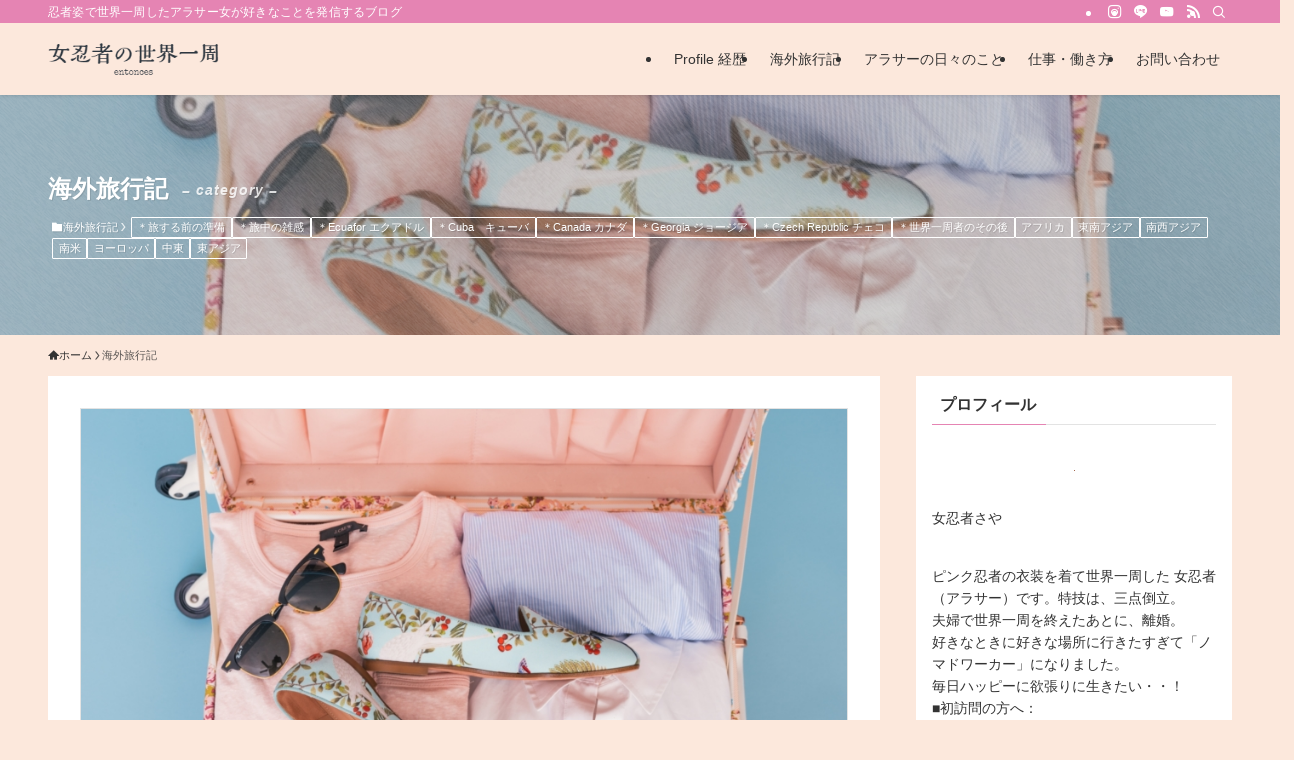

--- FILE ---
content_type: text/html; charset=utf-8
request_url: https://www.google.com/recaptcha/api2/aframe
body_size: 267
content:
<!DOCTYPE HTML><html><head><meta http-equiv="content-type" content="text/html; charset=UTF-8"></head><body><script nonce="NKYGac0OxrUCnqN8Qgpa5g">/** Anti-fraud and anti-abuse applications only. See google.com/recaptcha */ try{var clients={'sodar':'https://pagead2.googlesyndication.com/pagead/sodar?'};window.addEventListener("message",function(a){try{if(a.source===window.parent){var b=JSON.parse(a.data);var c=clients[b['id']];if(c){var d=document.createElement('img');d.src=c+b['params']+'&rc='+(localStorage.getItem("rc::a")?sessionStorage.getItem("rc::b"):"");window.document.body.appendChild(d);sessionStorage.setItem("rc::e",parseInt(sessionStorage.getItem("rc::e")||0)+1);localStorage.setItem("rc::h",'1769701404455');}}}catch(b){}});window.parent.postMessage("_grecaptcha_ready", "*");}catch(b){}</script></body></html>